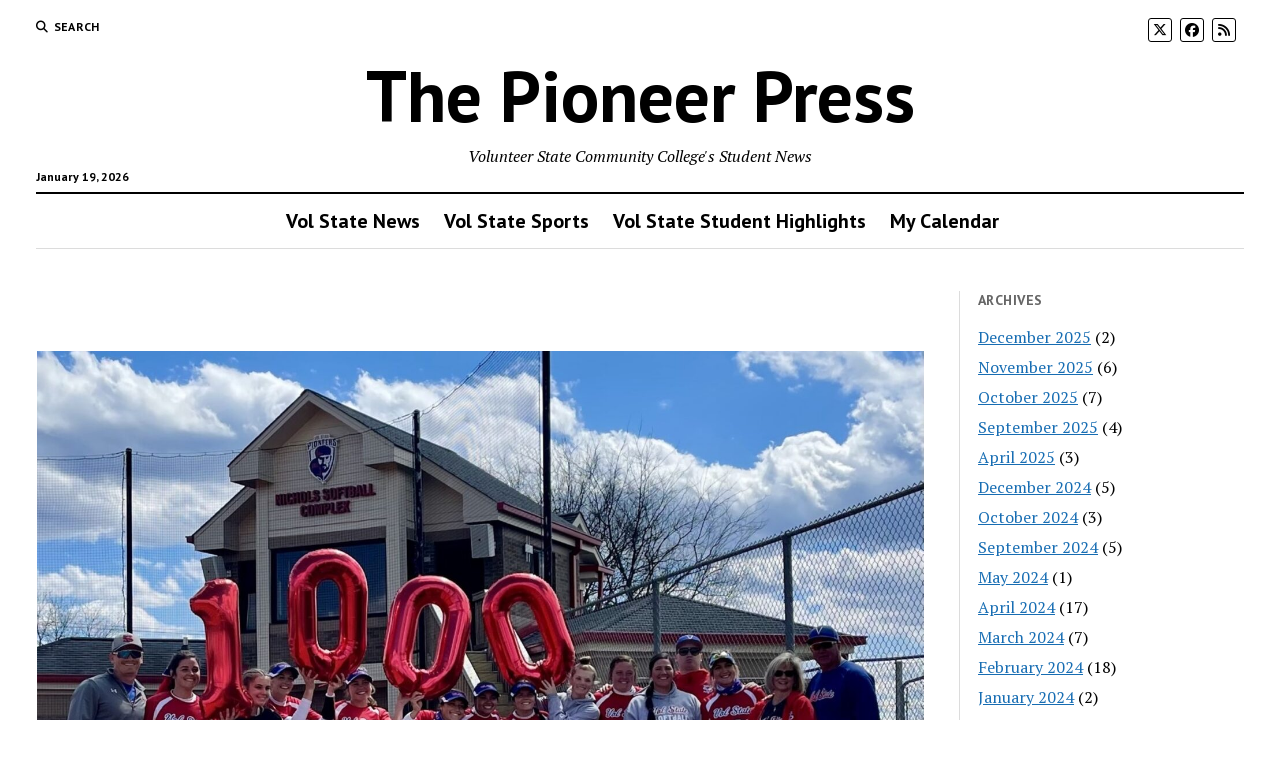

--- FILE ---
content_type: text/html; charset=UTF-8
request_url: http://thesettler.online/volunteer-state-softball-coach-reaches-1000th-career-win/
body_size: 12564
content:
<!DOCTYPE html>

<html lang="en-US">

<head>
	<title>Volunteer State softball coach reaches 1000th career win. &#8211; The Pioneer Press</title>
<meta name='robots' content='max-image-preview:large' />
	<style>img:is([sizes="auto" i], [sizes^="auto," i]) { contain-intrinsic-size: 3000px 1500px }</style>
	<meta charset="UTF-8" />
<meta name="viewport" content="width=device-width, initial-scale=1" />
<meta name="template" content="Mission News 1.63" />
<link rel='dns-prefetch' href='//stats.wp.com' />
<link rel='dns-prefetch' href='//fonts.googleapis.com' />
<link rel='preconnect' href='//c0.wp.com' />
<link rel="alternate" type="application/rss+xml" title="The Pioneer Press &raquo; Feed" href="http://thesettler.online/feed/" />
<link rel="alternate" type="application/rss+xml" title="The Pioneer Press &raquo; Comments Feed" href="http://thesettler.online/comments/feed/" />
<link rel="alternate" type="application/rss+xml" title="The Pioneer Press &raquo; Volunteer State softball coach reaches 1000th career win. Comments Feed" href="http://thesettler.online/volunteer-state-softball-coach-reaches-1000th-career-win/feed/" />
<script type="text/javascript">
/* <![CDATA[ */
window._wpemojiSettings = {"baseUrl":"https:\/\/s.w.org\/images\/core\/emoji\/16.0.1\/72x72\/","ext":".png","svgUrl":"https:\/\/s.w.org\/images\/core\/emoji\/16.0.1\/svg\/","svgExt":".svg","source":{"concatemoji":"http:\/\/thesettler.online\/wp-includes\/js\/wp-emoji-release.min.js?ver=6.8.2"}};
/*! This file is auto-generated */
!function(s,n){var o,i,e;function c(e){try{var t={supportTests:e,timestamp:(new Date).valueOf()};sessionStorage.setItem(o,JSON.stringify(t))}catch(e){}}function p(e,t,n){e.clearRect(0,0,e.canvas.width,e.canvas.height),e.fillText(t,0,0);var t=new Uint32Array(e.getImageData(0,0,e.canvas.width,e.canvas.height).data),a=(e.clearRect(0,0,e.canvas.width,e.canvas.height),e.fillText(n,0,0),new Uint32Array(e.getImageData(0,0,e.canvas.width,e.canvas.height).data));return t.every(function(e,t){return e===a[t]})}function u(e,t){e.clearRect(0,0,e.canvas.width,e.canvas.height),e.fillText(t,0,0);for(var n=e.getImageData(16,16,1,1),a=0;a<n.data.length;a++)if(0!==n.data[a])return!1;return!0}function f(e,t,n,a){switch(t){case"flag":return n(e,"\ud83c\udff3\ufe0f\u200d\u26a7\ufe0f","\ud83c\udff3\ufe0f\u200b\u26a7\ufe0f")?!1:!n(e,"\ud83c\udde8\ud83c\uddf6","\ud83c\udde8\u200b\ud83c\uddf6")&&!n(e,"\ud83c\udff4\udb40\udc67\udb40\udc62\udb40\udc65\udb40\udc6e\udb40\udc67\udb40\udc7f","\ud83c\udff4\u200b\udb40\udc67\u200b\udb40\udc62\u200b\udb40\udc65\u200b\udb40\udc6e\u200b\udb40\udc67\u200b\udb40\udc7f");case"emoji":return!a(e,"\ud83e\udedf")}return!1}function g(e,t,n,a){var r="undefined"!=typeof WorkerGlobalScope&&self instanceof WorkerGlobalScope?new OffscreenCanvas(300,150):s.createElement("canvas"),o=r.getContext("2d",{willReadFrequently:!0}),i=(o.textBaseline="top",o.font="600 32px Arial",{});return e.forEach(function(e){i[e]=t(o,e,n,a)}),i}function t(e){var t=s.createElement("script");t.src=e,t.defer=!0,s.head.appendChild(t)}"undefined"!=typeof Promise&&(o="wpEmojiSettingsSupports",i=["flag","emoji"],n.supports={everything:!0,everythingExceptFlag:!0},e=new Promise(function(e){s.addEventListener("DOMContentLoaded",e,{once:!0})}),new Promise(function(t){var n=function(){try{var e=JSON.parse(sessionStorage.getItem(o));if("object"==typeof e&&"number"==typeof e.timestamp&&(new Date).valueOf()<e.timestamp+604800&&"object"==typeof e.supportTests)return e.supportTests}catch(e){}return null}();if(!n){if("undefined"!=typeof Worker&&"undefined"!=typeof OffscreenCanvas&&"undefined"!=typeof URL&&URL.createObjectURL&&"undefined"!=typeof Blob)try{var e="postMessage("+g.toString()+"("+[JSON.stringify(i),f.toString(),p.toString(),u.toString()].join(",")+"));",a=new Blob([e],{type:"text/javascript"}),r=new Worker(URL.createObjectURL(a),{name:"wpTestEmojiSupports"});return void(r.onmessage=function(e){c(n=e.data),r.terminate(),t(n)})}catch(e){}c(n=g(i,f,p,u))}t(n)}).then(function(e){for(var t in e)n.supports[t]=e[t],n.supports.everything=n.supports.everything&&n.supports[t],"flag"!==t&&(n.supports.everythingExceptFlag=n.supports.everythingExceptFlag&&n.supports[t]);n.supports.everythingExceptFlag=n.supports.everythingExceptFlag&&!n.supports.flag,n.DOMReady=!1,n.readyCallback=function(){n.DOMReady=!0}}).then(function(){return e}).then(function(){var e;n.supports.everything||(n.readyCallback(),(e=n.source||{}).concatemoji?t(e.concatemoji):e.wpemoji&&e.twemoji&&(t(e.twemoji),t(e.wpemoji)))}))}((window,document),window._wpemojiSettings);
/* ]]> */
</script>
<style id='wp-emoji-styles-inline-css' type='text/css'>

	img.wp-smiley, img.emoji {
		display: inline !important;
		border: none !important;
		box-shadow: none !important;
		height: 1em !important;
		width: 1em !important;
		margin: 0 0.07em !important;
		vertical-align: -0.1em !important;
		background: none !important;
		padding: 0 !important;
	}
</style>
<link rel='stylesheet' id='wp-block-library-css' href='https://c0.wp.com/c/6.8.2/wp-includes/css/dist/block-library/style.min.css' type='text/css' media='all' />
<style id='classic-theme-styles-inline-css' type='text/css'>
/*! This file is auto-generated */
.wp-block-button__link{color:#fff;background-color:#32373c;border-radius:9999px;box-shadow:none;text-decoration:none;padding:calc(.667em + 2px) calc(1.333em + 2px);font-size:1.125em}.wp-block-file__button{background:#32373c;color:#fff;text-decoration:none}
</style>
<link rel='stylesheet' id='mediaelement-css' href='https://c0.wp.com/c/6.8.2/wp-includes/js/mediaelement/mediaelementplayer-legacy.min.css' type='text/css' media='all' />
<link rel='stylesheet' id='wp-mediaelement-css' href='https://c0.wp.com/c/6.8.2/wp-includes/js/mediaelement/wp-mediaelement.min.css' type='text/css' media='all' />
<style id='jetpack-sharing-buttons-style-inline-css' type='text/css'>
.jetpack-sharing-buttons__services-list{display:flex;flex-direction:row;flex-wrap:wrap;gap:0;list-style-type:none;margin:5px;padding:0}.jetpack-sharing-buttons__services-list.has-small-icon-size{font-size:12px}.jetpack-sharing-buttons__services-list.has-normal-icon-size{font-size:16px}.jetpack-sharing-buttons__services-list.has-large-icon-size{font-size:24px}.jetpack-sharing-buttons__services-list.has-huge-icon-size{font-size:36px}@media print{.jetpack-sharing-buttons__services-list{display:none!important}}.editor-styles-wrapper .wp-block-jetpack-sharing-buttons{gap:0;padding-inline-start:0}ul.jetpack-sharing-buttons__services-list.has-background{padding:1.25em 2.375em}
</style>
<style id='global-styles-inline-css' type='text/css'>
:root{--wp--preset--aspect-ratio--square: 1;--wp--preset--aspect-ratio--4-3: 4/3;--wp--preset--aspect-ratio--3-4: 3/4;--wp--preset--aspect-ratio--3-2: 3/2;--wp--preset--aspect-ratio--2-3: 2/3;--wp--preset--aspect-ratio--16-9: 16/9;--wp--preset--aspect-ratio--9-16: 9/16;--wp--preset--color--black: #000000;--wp--preset--color--cyan-bluish-gray: #abb8c3;--wp--preset--color--white: #ffffff;--wp--preset--color--pale-pink: #f78da7;--wp--preset--color--vivid-red: #cf2e2e;--wp--preset--color--luminous-vivid-orange: #ff6900;--wp--preset--color--luminous-vivid-amber: #fcb900;--wp--preset--color--light-green-cyan: #7bdcb5;--wp--preset--color--vivid-green-cyan: #00d084;--wp--preset--color--pale-cyan-blue: #8ed1fc;--wp--preset--color--vivid-cyan-blue: #0693e3;--wp--preset--color--vivid-purple: #9b51e0;--wp--preset--gradient--vivid-cyan-blue-to-vivid-purple: linear-gradient(135deg,rgba(6,147,227,1) 0%,rgb(155,81,224) 100%);--wp--preset--gradient--light-green-cyan-to-vivid-green-cyan: linear-gradient(135deg,rgb(122,220,180) 0%,rgb(0,208,130) 100%);--wp--preset--gradient--luminous-vivid-amber-to-luminous-vivid-orange: linear-gradient(135deg,rgba(252,185,0,1) 0%,rgba(255,105,0,1) 100%);--wp--preset--gradient--luminous-vivid-orange-to-vivid-red: linear-gradient(135deg,rgba(255,105,0,1) 0%,rgb(207,46,46) 100%);--wp--preset--gradient--very-light-gray-to-cyan-bluish-gray: linear-gradient(135deg,rgb(238,238,238) 0%,rgb(169,184,195) 100%);--wp--preset--gradient--cool-to-warm-spectrum: linear-gradient(135deg,rgb(74,234,220) 0%,rgb(151,120,209) 20%,rgb(207,42,186) 40%,rgb(238,44,130) 60%,rgb(251,105,98) 80%,rgb(254,248,76) 100%);--wp--preset--gradient--blush-light-purple: linear-gradient(135deg,rgb(255,206,236) 0%,rgb(152,150,240) 100%);--wp--preset--gradient--blush-bordeaux: linear-gradient(135deg,rgb(254,205,165) 0%,rgb(254,45,45) 50%,rgb(107,0,62) 100%);--wp--preset--gradient--luminous-dusk: linear-gradient(135deg,rgb(255,203,112) 0%,rgb(199,81,192) 50%,rgb(65,88,208) 100%);--wp--preset--gradient--pale-ocean: linear-gradient(135deg,rgb(255,245,203) 0%,rgb(182,227,212) 50%,rgb(51,167,181) 100%);--wp--preset--gradient--electric-grass: linear-gradient(135deg,rgb(202,248,128) 0%,rgb(113,206,126) 100%);--wp--preset--gradient--midnight: linear-gradient(135deg,rgb(2,3,129) 0%,rgb(40,116,252) 100%);--wp--preset--font-size--small: 12px;--wp--preset--font-size--medium: 20px;--wp--preset--font-size--large: 21px;--wp--preset--font-size--x-large: 42px;--wp--preset--font-size--regular: 16px;--wp--preset--font-size--larger: 28px;--wp--preset--spacing--20: 0.44rem;--wp--preset--spacing--30: 0.67rem;--wp--preset--spacing--40: 1rem;--wp--preset--spacing--50: 1.5rem;--wp--preset--spacing--60: 2.25rem;--wp--preset--spacing--70: 3.38rem;--wp--preset--spacing--80: 5.06rem;--wp--preset--shadow--natural: 6px 6px 9px rgba(0, 0, 0, 0.2);--wp--preset--shadow--deep: 12px 12px 50px rgba(0, 0, 0, 0.4);--wp--preset--shadow--sharp: 6px 6px 0px rgba(0, 0, 0, 0.2);--wp--preset--shadow--outlined: 6px 6px 0px -3px rgba(255, 255, 255, 1), 6px 6px rgba(0, 0, 0, 1);--wp--preset--shadow--crisp: 6px 6px 0px rgba(0, 0, 0, 1);}:where(.is-layout-flex){gap: 0.5em;}:where(.is-layout-grid){gap: 0.5em;}body .is-layout-flex{display: flex;}.is-layout-flex{flex-wrap: wrap;align-items: center;}.is-layout-flex > :is(*, div){margin: 0;}body .is-layout-grid{display: grid;}.is-layout-grid > :is(*, div){margin: 0;}:where(.wp-block-columns.is-layout-flex){gap: 2em;}:where(.wp-block-columns.is-layout-grid){gap: 2em;}:where(.wp-block-post-template.is-layout-flex){gap: 1.25em;}:where(.wp-block-post-template.is-layout-grid){gap: 1.25em;}.has-black-color{color: var(--wp--preset--color--black) !important;}.has-cyan-bluish-gray-color{color: var(--wp--preset--color--cyan-bluish-gray) !important;}.has-white-color{color: var(--wp--preset--color--white) !important;}.has-pale-pink-color{color: var(--wp--preset--color--pale-pink) !important;}.has-vivid-red-color{color: var(--wp--preset--color--vivid-red) !important;}.has-luminous-vivid-orange-color{color: var(--wp--preset--color--luminous-vivid-orange) !important;}.has-luminous-vivid-amber-color{color: var(--wp--preset--color--luminous-vivid-amber) !important;}.has-light-green-cyan-color{color: var(--wp--preset--color--light-green-cyan) !important;}.has-vivid-green-cyan-color{color: var(--wp--preset--color--vivid-green-cyan) !important;}.has-pale-cyan-blue-color{color: var(--wp--preset--color--pale-cyan-blue) !important;}.has-vivid-cyan-blue-color{color: var(--wp--preset--color--vivid-cyan-blue) !important;}.has-vivid-purple-color{color: var(--wp--preset--color--vivid-purple) !important;}.has-black-background-color{background-color: var(--wp--preset--color--black) !important;}.has-cyan-bluish-gray-background-color{background-color: var(--wp--preset--color--cyan-bluish-gray) !important;}.has-white-background-color{background-color: var(--wp--preset--color--white) !important;}.has-pale-pink-background-color{background-color: var(--wp--preset--color--pale-pink) !important;}.has-vivid-red-background-color{background-color: var(--wp--preset--color--vivid-red) !important;}.has-luminous-vivid-orange-background-color{background-color: var(--wp--preset--color--luminous-vivid-orange) !important;}.has-luminous-vivid-amber-background-color{background-color: var(--wp--preset--color--luminous-vivid-amber) !important;}.has-light-green-cyan-background-color{background-color: var(--wp--preset--color--light-green-cyan) !important;}.has-vivid-green-cyan-background-color{background-color: var(--wp--preset--color--vivid-green-cyan) !important;}.has-pale-cyan-blue-background-color{background-color: var(--wp--preset--color--pale-cyan-blue) !important;}.has-vivid-cyan-blue-background-color{background-color: var(--wp--preset--color--vivid-cyan-blue) !important;}.has-vivid-purple-background-color{background-color: var(--wp--preset--color--vivid-purple) !important;}.has-black-border-color{border-color: var(--wp--preset--color--black) !important;}.has-cyan-bluish-gray-border-color{border-color: var(--wp--preset--color--cyan-bluish-gray) !important;}.has-white-border-color{border-color: var(--wp--preset--color--white) !important;}.has-pale-pink-border-color{border-color: var(--wp--preset--color--pale-pink) !important;}.has-vivid-red-border-color{border-color: var(--wp--preset--color--vivid-red) !important;}.has-luminous-vivid-orange-border-color{border-color: var(--wp--preset--color--luminous-vivid-orange) !important;}.has-luminous-vivid-amber-border-color{border-color: var(--wp--preset--color--luminous-vivid-amber) !important;}.has-light-green-cyan-border-color{border-color: var(--wp--preset--color--light-green-cyan) !important;}.has-vivid-green-cyan-border-color{border-color: var(--wp--preset--color--vivid-green-cyan) !important;}.has-pale-cyan-blue-border-color{border-color: var(--wp--preset--color--pale-cyan-blue) !important;}.has-vivid-cyan-blue-border-color{border-color: var(--wp--preset--color--vivid-cyan-blue) !important;}.has-vivid-purple-border-color{border-color: var(--wp--preset--color--vivid-purple) !important;}.has-vivid-cyan-blue-to-vivid-purple-gradient-background{background: var(--wp--preset--gradient--vivid-cyan-blue-to-vivid-purple) !important;}.has-light-green-cyan-to-vivid-green-cyan-gradient-background{background: var(--wp--preset--gradient--light-green-cyan-to-vivid-green-cyan) !important;}.has-luminous-vivid-amber-to-luminous-vivid-orange-gradient-background{background: var(--wp--preset--gradient--luminous-vivid-amber-to-luminous-vivid-orange) !important;}.has-luminous-vivid-orange-to-vivid-red-gradient-background{background: var(--wp--preset--gradient--luminous-vivid-orange-to-vivid-red) !important;}.has-very-light-gray-to-cyan-bluish-gray-gradient-background{background: var(--wp--preset--gradient--very-light-gray-to-cyan-bluish-gray) !important;}.has-cool-to-warm-spectrum-gradient-background{background: var(--wp--preset--gradient--cool-to-warm-spectrum) !important;}.has-blush-light-purple-gradient-background{background: var(--wp--preset--gradient--blush-light-purple) !important;}.has-blush-bordeaux-gradient-background{background: var(--wp--preset--gradient--blush-bordeaux) !important;}.has-luminous-dusk-gradient-background{background: var(--wp--preset--gradient--luminous-dusk) !important;}.has-pale-ocean-gradient-background{background: var(--wp--preset--gradient--pale-ocean) !important;}.has-electric-grass-gradient-background{background: var(--wp--preset--gradient--electric-grass) !important;}.has-midnight-gradient-background{background: var(--wp--preset--gradient--midnight) !important;}.has-small-font-size{font-size: var(--wp--preset--font-size--small) !important;}.has-medium-font-size{font-size: var(--wp--preset--font-size--medium) !important;}.has-large-font-size{font-size: var(--wp--preset--font-size--large) !important;}.has-x-large-font-size{font-size: var(--wp--preset--font-size--x-large) !important;}
:where(.wp-block-post-template.is-layout-flex){gap: 1.25em;}:where(.wp-block-post-template.is-layout-grid){gap: 1.25em;}
:where(.wp-block-columns.is-layout-flex){gap: 2em;}:where(.wp-block-columns.is-layout-grid){gap: 2em;}
:root :where(.wp-block-pullquote){font-size: 1.5em;line-height: 1.6;}
</style>
<link rel='stylesheet' id='ct-mission-news-google-fonts-css' href='//fonts.googleapis.com/css?family=Abril+Fatface%7CPT+Sans%3A400%2C700%7CPT+Serif%3A400%2C400i%2C700%2C700i&#038;subset=latin%2Clatin-ext&#038;display=swap&#038;ver=6.8.2' type='text/css' media='all' />
<link rel='stylesheet' id='ct-mission-news-font-awesome-css' href='http://thesettler.online/wp-content/themes/mission-news/assets/font-awesome/css/all.min.css?ver=6.8.2' type='text/css' media='all' />
<link rel='stylesheet' id='ct-mission-news-style-css' href='http://thesettler.online/wp-content/themes/mission-news/style.css?ver=6.8.2' type='text/css' media='all' />
<style id='ct-mission-news-style-inline-css' type='text/css'>
#breaking-news .label {color: #ffffff;}#breaking-news,
             #breaking-news a {color: #ffffff;}#breaking-news {background: #0b6bbf;}
.is-sticky .site-header {
       max-width: 1500px; 
    }@media all and (min-width: 50em) {
      .is-sticky #menu-primary-container {
        max-width: 1430px;   
      }
    }
input, textarea, .archive-header h1, .sticky-status, .wp-caption-text, .gallery-caption, .comment-respond label,
		.comments .comment-author .comment-date, .comments .comment-footer, .site-footer .design-credit, .search-toggle span,
		.site-header .date, .menu-secondary-items a, .menu-primary-items a, .dropdown-navigation, .more-from-category .top,
		.sidebar .widget .widget-title, .widget_ct_mission_news_post_list .style-2 .post-byline, .widget_calendar table, 
		.widget_calendar table caption, .breaking-news {
					font-weight: 600;
				 }.site-title {
			font-family: 'PT Sans';
		}.site-title {
			font-weight: 600;
		}
@media all and (max-width: 599px) {
              .site-title { 
                font-size: 28px;
              }
            }@media all and (min-width: 600px) and (max-width: 899px) {
              .site-title { 
                font-size: 72px;
              }
            }@media all and (min-width: 800px) {
              .site-title { 
                font-size: 72px;
              }
            }@media all and (min-width: 600px) and (max-width: 999px) {
              .tagline { 
                font-size: 16px;
              }
            }@media all and (min-width: 800px) and (max-width: 999px) {
              .menu-primary a { 
                font-size: 20px;
              }
            }@media all and (min-width: 1000px) {
              .menu-primary a { 
                font-size: 20px;
              }
            }@media all and (max-width: 799px) {
              .menu-secondary a { 
                font-size: 16px;
              }
            }
body { background: #ffffff;}@media all and (min-width: 50em) {
    #overflow-container { 
      margin-top: px;
      margin-right: px;
      margin-bottom: px;
      margin-left: px;
    }
  }
.widget-area-below-header {text-align: center;}.widget-area-above-main {text-align: center;}.widget-area-after-first-post {text-align: center;}.widget-area-after-post {text-align: center;}.widget-area-after-page {text-align: center;}.widget-area-site-footer {text-align: center;}
.max-width { max-width: 1500px;}.is-sticky .site-header { max-width: 1500px !important;}
</style>
<style id='akismet-widget-style-inline-css' type='text/css'>

			.a-stats {
				--akismet-color-mid-green: #357b49;
				--akismet-color-white: #fff;
				--akismet-color-light-grey: #f6f7f7;

				max-width: 350px;
				width: auto;
			}

			.a-stats * {
				all: unset;
				box-sizing: border-box;
			}

			.a-stats strong {
				font-weight: 600;
			}

			.a-stats a.a-stats__link,
			.a-stats a.a-stats__link:visited,
			.a-stats a.a-stats__link:active {
				background: var(--akismet-color-mid-green);
				border: none;
				box-shadow: none;
				border-radius: 8px;
				color: var(--akismet-color-white);
				cursor: pointer;
				display: block;
				font-family: -apple-system, BlinkMacSystemFont, 'Segoe UI', 'Roboto', 'Oxygen-Sans', 'Ubuntu', 'Cantarell', 'Helvetica Neue', sans-serif;
				font-weight: 500;
				padding: 12px;
				text-align: center;
				text-decoration: none;
				transition: all 0.2s ease;
			}

			/* Extra specificity to deal with TwentyTwentyOne focus style */
			.widget .a-stats a.a-stats__link:focus {
				background: var(--akismet-color-mid-green);
				color: var(--akismet-color-white);
				text-decoration: none;
			}

			.a-stats a.a-stats__link:hover {
				filter: brightness(110%);
				box-shadow: 0 4px 12px rgba(0, 0, 0, 0.06), 0 0 2px rgba(0, 0, 0, 0.16);
			}

			.a-stats .count {
				color: var(--akismet-color-white);
				display: block;
				font-size: 1.5em;
				line-height: 1.4;
				padding: 0 13px;
				white-space: nowrap;
			}
		
</style>
<link rel='stylesheet' id='simple-social-icons-font-css' href='http://thesettler.online/wp-content/plugins/simple-social-icons/css/style.css?ver=3.0.2' type='text/css' media='all' />
<link rel='stylesheet' id='ct-mission-news-pro-style-css' href='http://thesettler.online/wp-content/plugins/mission-news-pro/styles/style.min.css?ver=6.8.2' type='text/css' media='all' />
<link rel='stylesheet' id='dashicons-css' href='https://c0.wp.com/c/6.8.2/wp-includes/css/dashicons.min.css' type='text/css' media='all' />
<link rel='stylesheet' id='my-calendar-reset-css' href='http://thesettler.online/wp-content/plugins/my-calendar/css/reset.css?ver=3.4.13' type='text/css' media='all' />
<link rel='stylesheet' id='my-calendar-style-css' href='http://thesettler.online/wp-content/plugins/my-calendar/styles/twentyfourteen.css?ver=3.4.13-twentyfourteen-css' type='text/css' media='all' />
<style id='my-calendar-style-inline-css' type='text/css'>

/* Styles by My Calendar - Joseph C Dolson https://www.joedolson.com/ */

.mc-main .mc_general .event-title, .mc-main .mc_general .event-title a { background: #ffffcc !important; color: #000000 !important; }
.mc-main .mc_general .event-title a:hover, .mc-main .mc_general .event-title a:focus { background: #ffffff !important;}
.mc-main {--primary-dark: #313233; --primary-light: #fff; --secondary-light: #fff; --secondary-dark: #000; --highlight-dark: #666; --highlight-light: #efefef; --category-mc_general: #ffffcc; }
</style>
<link rel='stylesheet' id='ct-mission-news-pro-site-title-google-fonts-css' href='//fonts.googleapis.com/css?family=PT+Sans%3A400%2Citalic%2C700%2C700italic&#038;subset=latin%2Clatin-ext&#038;ver=6.8.2' type='text/css' media='all' />
<script type="text/javascript" src="https://c0.wp.com/c/6.8.2/wp-includes/js/jquery/jquery.min.js" id="jquery-core-js"></script>
<script type="text/javascript" src="https://c0.wp.com/c/6.8.2/wp-includes/js/jquery/jquery-migrate.min.js" id="jquery-migrate-js"></script>
<link rel="https://api.w.org/" href="http://thesettler.online/wp-json/" /><link rel="alternate" title="JSON" type="application/json" href="http://thesettler.online/wp-json/wp/v2/posts/4126" /><link rel="EditURI" type="application/rsd+xml" title="RSD" href="http://thesettler.online/xmlrpc.php?rsd" />
<meta name="generator" content="WordPress 6.8.2" />
<link rel="canonical" href="http://thesettler.online/volunteer-state-softball-coach-reaches-1000th-career-win/" />
<link rel='shortlink' href='http://thesettler.online/?p=4126' />
<link rel="alternate" title="oEmbed (JSON)" type="application/json+oembed" href="http://thesettler.online/wp-json/oembed/1.0/embed?url=http%3A%2F%2Fthesettler.online%2Fvolunteer-state-softball-coach-reaches-1000th-career-win%2F" />
<link rel="alternate" title="oEmbed (XML)" type="text/xml+oembed" href="http://thesettler.online/wp-json/oembed/1.0/embed?url=http%3A%2F%2Fthesettler.online%2Fvolunteer-state-softball-coach-reaches-1000th-career-win%2F&#038;format=xml" />
	<style>img#wpstats{display:none}</style>
		</head>

<body id="mission-news" class="wp-singular post-template-default single single-post postid-4126 single-format-standard wp-theme-mission-news sticky-header-mobile layout-simple layout-right-sidebar">
<a class="skip-content" href="#main">Press &quot;Enter&quot; to skip to content</a>
<div id="overflow-container" class="overflow-container">
	<div id="max-width" class="max-width">
							<header class="site-header" id="site-header" role="banner">
				<div class="top-nav">
					<button id="search-toggle" class="search-toggle"><i class="fas fa-search"></i><span>Search</span></button>
<div id="search-form-popup" class="search-form-popup">
	<div class="inner">
		<div class="title">Search The Pioneer Press</div>
		<div class='search-form-container'>
    <form role="search" method="get" class="search-form" action="http://thesettler.online">
        <input id="search-field" type="search" class="search-field" value="" name="s"
               title="Search" placeholder=" Search for..." />
        <input type="submit" class="search-submit" value='Search'/>
    </form>
</div>		<a id="close-search" class="close" href="#"><svg xmlns="http://www.w3.org/2000/svg" width="20" height="20" viewBox="0 0 20 20" version="1.1"><g stroke="none" stroke-width="1" fill="none" fill-rule="evenodd"><g transform="translate(-17.000000, -12.000000)" fill="#000000"><g transform="translate(17.000000, 12.000000)"><rect transform="translate(10.000000, 10.000000) rotate(45.000000) translate(-10.000000, -10.000000) " x="9" y="-2" width="2" height="24"/><rect transform="translate(10.000000, 10.000000) rotate(-45.000000) translate(-10.000000, -10.000000) " x="9" y="-2" width="2" height="24"/></g></g></g></svg></a>
	</div>
</div>
					<div id="menu-secondary-container" class="menu-secondary-container">
						<div id="menu-secondary" class="menu-container menu-secondary" role="navigation">
	</div>
					</div>
					<ul id='social-media-icons' class='social-media-icons'><li>					<a class="twitter" target="_blank"
					   href="https://twitter.com/thesettler?lang=en">
						<i class="fa-brands fa-x-twitter"
						   title="twitter"></i>
					</a>
					</li><li>					<a class="facebook" target="_blank"
					   href="https://www.facebook.com/VolStateSettler/">
						<i class="fab fa-facebook"
						   title="facebook"></i>
					</a>
					</li><li>					<a class="rss" target="_blank"
					   href="http://thesettler.online">
						<i class="fas fa-rss"
						   title="rss"></i>
					</a>
					</li></ul>				</div>
				<div id="title-container" class="title-container"><div class='site-title has-date'><a href='http://thesettler.online'>The Pioneer Press</a></div><p class="date">January 19, 2026</p><p class="tagline">Volunteer State Community College&#039;s Student News</p>				</div>
				<button id="toggle-navigation" class="toggle-navigation" name="toggle-navigation" aria-expanded="false">
					<span class="screen-reader-text">open menu</span>
					<svg xmlns="http://www.w3.org/2000/svg" width="24" height="18" viewBox="0 0 24 18" version="1.1"><g stroke="none" stroke-width="1" fill="none" fill-rule="evenodd"><g transform="translate(-272.000000, -21.000000)" fill="#000000"><g transform="translate(266.000000, 12.000000)"><g transform="translate(6.000000, 9.000000)"><rect class="top-bar" x="0" y="0" width="24" height="2"/><rect class="middle-bar" x="0" y="8" width="24" height="2"/><rect class="bottom-bar" x="0" y="16" width="24" height="2"/></g></g></g></g></svg>				</button>
				<div id="menu-primary-container" class="menu-primary-container tier-1">
					<div class="dropdown-navigation"><a id="back-button" class="back-button" href="#"><i class="fas fa-angle-left"></i> Back</a><span class="label"></span></div>
<div id="menu-primary" class="menu-container menu-primary" role="navigation">
    <nav class="menu"><ul id="menu-primary-items" class="menu-primary-items"><li id="menu-item-1824" class="menu-item menu-item-type-custom menu-item-object-custom menu-item-home menu-item-1824"><a href="http://thesettler.online">Vol State News</a></li>
<li id="menu-item-4956" class="menu-item menu-item-type-taxonomy menu-item-object-category menu-item-4956"><a href="http://thesettler.online/category/vol-state-sports/">Vol State Sports</a></li>
<li id="menu-item-5101" class="menu-item menu-item-type-taxonomy menu-item-object-category menu-item-5101"><a href="http://thesettler.online/category/vol-state-student-highlights/">Vol State Student Highlights</a></li>
<li id="menu-item-5243" class="menu-item menu-item-type-post_type menu-item-object-page menu-item-5243"><a href="http://thesettler.online/my-calendar/">My Calendar</a></li>
</ul></nav></div>
				</div>
			</header>
							<aside id="below-header" class="widget-area widget-area-below-header active-1" role="complementary">
		<section id="block-2" class="widget widget_block widget_text">
<p></p>
</section>	</aside>
		<div class="content-container">
						<div class="layout-container">
								<section id="main" class="main" role="main">
						<aside id="above-main" class="widget-area widget-area-above-main active-1"  role="complementary">
		<section id="simple-social-icons-2" class="widget simple-social-icons"><ul class="aligncenter"><li class="ssi-email"><a href="mailto:clay.scott@volstate.edu" ><svg role="img" class="social-email" aria-labelledby="social-email-2"><title id="social-email-2">Email</title><use xlink:href="http://thesettler.online/wp-content/plugins/simple-social-icons/symbol-defs.svg#social-email"></use></svg></a></li><li class="ssi-facebook"><a href="https://www.facebook.com/VolStateSettler" target="_blank" rel="noopener noreferrer"><svg role="img" class="social-facebook" aria-labelledby="social-facebook-2"><title id="social-facebook-2">Facebook</title><use xlink:href="http://thesettler.online/wp-content/plugins/simple-social-icons/symbol-defs.svg#social-facebook"></use></svg></a></li><li class="ssi-twitter"><a href="https://twitter.com/TheSettler" target="_blank" rel="noopener noreferrer"><svg role="img" class="social-twitter" aria-labelledby="social-twitter-2"><title id="social-twitter-2">Twitter</title><use xlink:href="http://thesettler.online/wp-content/plugins/simple-social-icons/symbol-defs.svg#social-twitter"></use></svg></a></li></ul></section>	</aside>

<div id="loop-container" class="loop-container">
    <div class="post-4126 post type-post status-publish format-standard has-post-thumbnail hentry category-uncategorized tag-johnny-lynn tag-softball tag-students tag-vol-state-softball tag-volunteer-state-community-college tag-vscc tag-vscc-vol-state entry">
		<article>
		<div class="featured-image"><img width="1920" height="1080" src="http://thesettler.online/wp-content/uploads/2022/04/Softball-1000-win.jpg" class="attachment-full size-full wp-post-image" alt="" decoding="async" fetchpriority="high" srcset="http://thesettler.online/wp-content/uploads/2022/04/Softball-1000-win.jpg 1920w, http://thesettler.online/wp-content/uploads/2022/04/Softball-1000-win-300x169.jpg 300w, http://thesettler.online/wp-content/uploads/2022/04/Softball-1000-win-1024x576.jpg 1024w, http://thesettler.online/wp-content/uploads/2022/04/Softball-1000-win-768x432.jpg 768w, http://thesettler.online/wp-content/uploads/2022/04/Softball-1000-win-1536x864.jpg 1536w" sizes="(max-width: 1920px) 100vw, 1920px" /></div>		<div class='post-header'>
			<h1 class='post-title'>Volunteer State softball coach reaches 1000th career win.</h1>
			<div class="post-byline">By SettlerOnline on April 6, 2022</div>		</div>
				<div class="post-content">
					
<p>By Ryan Hanna</p>



<p><a href="https://www.volstate.edu/" data-type="URL" data-id="https://www.volstate.edu/" target="_blank" rel="noreferrer noopener">Volunteer State Community College</a>’s women’s softball head coach <a href="https://www.volstatepioneers.com/sports/sball/coaches/Johnny_Lynn" data-type="URL" data-id="https://www.volstatepioneers.com/sports/sball/coaches/Johnny_Lynn" target="_blank" rel="noreferrer noopener">Johnny Lynn</a> won his 1,000 career game Saturday against Dyersburg State Community College.</p>



<p>“I mean you think about like when you get around that 800-900 [mark] you’re like ‘man that’d be pretty neat’ but the main focus stays on the team, on us getting better, but it is a neat accomplishment,” said Lynn.</p>



<p>Of Lynn’s 1,000 career wins, 984 have come at Vol State. He has been coaching for 29 years and with 18 games remaining on the &#8217;21-&#8217;22 spring schedule, there is a chance that he could notch his 1,000th win at Vol State this season.</p>



<p>“I think it’s good for us to help him reach his milestone,” said infielder Gabi Apaig. “[his other goal] is to get to Arizona, so we have to win [the] conference here to get to Arizona.”</p>



<p>When asked about the impact he has had on his players, infielder Vanessa Westfall said, “I say from the beginning of the fall to now, I think we [are] actually putting the pieces together of playing together.”</p>



<p>“Nothing’s handed to you,” Apaig says of what she’s learned from Lynn. “You have to go out and get it. He always tells us that because we’re all walk-ons we have to earn our wins and he’s right.”</p>



<p>But coach Lynn says it’s more about the former players than anything else. “The players displayed here in the 28 years we’ve had softball, that’s what it’s about. The lives that I’ve touched with them and watched them grow and have families now and they come back to the field and watch us play, that’s what’s impressive.”</p>



<p>This season, coach Lynn has led the team to a<a href="https://www.volstatepioneers.com/sports/sball/2021-22/schedule" data-type="URL" data-id="https://www.volstatepioneers.com/sports/sball/2021-22/schedule" target="_blank" rel="noreferrer noopener"> 28-7</a> record overall, with 15 wins in conference play. It has five home doubleheaders left in the 2021-2022 spring season.</p>
								</div>
		<div class="post-meta">
			<p class="post-categories"><span>Published in</span> <a href="http://thesettler.online/category/uncategorized/" title="View all posts in Uncategorized">Uncategorized</a></p>			<div class="post-tags"><ul><li><a href="http://thesettler.online/tag/johnny-lynn/" title="View all posts tagged Johnny Lynn">Johnny Lynn</a></li><li><a href="http://thesettler.online/tag/softball/" title="View all posts tagged softball">softball</a></li><li><a href="http://thesettler.online/tag/students/" title="View all posts tagged students">students</a></li><li><a href="http://thesettler.online/tag/vol-state-softball/" title="View all posts tagged Vol State Softball">Vol State Softball</a></li><li><a href="http://thesettler.online/tag/volunteer-state-community-college/" title="View all posts tagged Volunteer State Community College">Volunteer State Community College</a></li><li><a href="http://thesettler.online/tag/vscc/" title="View all posts tagged VSCC">VSCC</a></li><li><a href="http://thesettler.online/tag/vscc-vol-state/" title="View all posts tagged VSCC Vol State">VSCC Vol State</a></li></ul></div>						<div class="post-author">
		<div class="avatar-container">
		<img alt='SettlerOnline' src='https://secure.gravatar.com/avatar/c3a0de273607b875f7ffda6f21811cba42ff00a0273302e9ad29a985824c853d?s=78&#038;d=blank&#038;r=g' srcset='https://secure.gravatar.com/avatar/c3a0de273607b875f7ffda6f21811cba42ff00a0273302e9ad29a985824c853d?s=156&#038;d=blank&#038;r=g 2x' class='avatar avatar-78 photo' height='78' width='78' decoding='async'/>	</div>
		<div>
		<div class="author">SettlerOnline</div>
		<p></p>
			</div>
</div>		</div>
		<div class="more-from-category">
	<div class="category-container"><div class="top"><span class="section-title">More from <span>Uncategorized</span></span><a class="category-link" href="http://thesettler.online/category/uncategorized/">More posts in Uncategorized &raquo;</a></div><ul><li><div class="featured-image"><a href="http://thesettler.online/history-at-the-movies-vol-state-screens-the-patriot-at-the-palace-theater/">‘History At the Movies’: Vol State Screens The Patriot at The Palace Theater<img width="300" height="169" src="http://thesettler.online/wp-content/uploads/2025/12/Patriot1-300x169.jpg" class="attachment-medium size-medium wp-post-image" alt="" decoding="async" srcset="http://thesettler.online/wp-content/uploads/2025/12/Patriot1-300x169.jpg 300w, http://thesettler.online/wp-content/uploads/2025/12/Patriot1.jpg 468w" sizes="(max-width: 300px) 100vw, 300px" /></a></div><a href="http://thesettler.online/history-at-the-movies-vol-state-screens-the-patriot-at-the-palace-theater/" class="title">‘History At the Movies’: Vol State Screens The Patriot at The Palace Theater</a></li><li><div class="featured-image"><a href="http://thesettler.online/mutual-aid-and-community-resources-in-sumner-county/">Mutual Aid and Community Resources in Sumner County<img width="300" height="225" src="http://thesettler.online/wp-content/uploads/2025/12/IMG_1794-300x225.jpeg" class="attachment-medium size-medium wp-post-image" alt="" decoding="async" loading="lazy" /></a></div><a href="http://thesettler.online/mutual-aid-and-community-resources-in-sumner-county/" class="title">Mutual Aid and Community Resources in Sumner County</a></li><li><div class="featured-image"><a href="http://thesettler.online/vol-states-wonderland-2025/">Vol State’s Wonderland 2025<img width="300" height="225" src="http://thesettler.online/wp-content/uploads/2025/11/IMG_8891-1-300x225.jpg" class="attachment-medium size-medium wp-post-image" alt="" decoding="async" loading="lazy" /></a></div><a href="http://thesettler.online/vol-states-wonderland-2025/" class="title">Vol State’s Wonderland 2025</a></li><li><div class="featured-image"><a href="http://thesettler.online/ghost-stories/">Ghost Stories<img width="300" height="169" src="http://thesettler.online/wp-content/uploads/2025/11/the-exorcist-best-300x169.jpg" class="attachment-medium size-medium wp-post-image" alt="" decoding="async" loading="lazy" srcset="http://thesettler.online/wp-content/uploads/2025/11/the-exorcist-best-300x169.jpg 300w, http://thesettler.online/wp-content/uploads/2025/11/the-exorcist-best-1024x576.jpg 1024w, http://thesettler.online/wp-content/uploads/2025/11/the-exorcist-best-768x432.jpg 768w, http://thesettler.online/wp-content/uploads/2025/11/the-exorcist-best.jpg 1280w" sizes="auto, (max-width: 300px) 100vw, 300px" /></a></div><a href="http://thesettler.online/ghost-stories/" class="title">Ghost Stories</a></li><li><div class="featured-image"><a href="http://thesettler.online/glow-fun-vol-state/">Glow Fun @ Vol State <img width="225" height="300" src="http://thesettler.online/wp-content/uploads/2025/11/IMG_1601-225x300.jpg" class="attachment-medium size-medium wp-post-image" alt="" decoding="async" loading="lazy" srcset="http://thesettler.online/wp-content/uploads/2025/11/IMG_1601-225x300.jpg 225w, http://thesettler.online/wp-content/uploads/2025/11/IMG_1601-768x1024.jpg 768w, http://thesettler.online/wp-content/uploads/2025/11/IMG_1601.jpg 960w" sizes="auto, (max-width: 225px) 100vw, 225px" /></a></div><a href="http://thesettler.online/glow-fun-vol-state/" class="title">Glow Fun @ Vol State </a></li></ul></div></div>	</article>
	    <section id="comments" class="comments">
        <div class="comments-number">
            <h2>
                Be First to Comment            </h2>
        </div>
        <ol class="comment-list">
                    </ol>
                	<div id="respond" class="comment-respond">
		<h3 id="reply-title" class="comment-reply-title">Leave a Reply <small><a rel="nofollow" id="cancel-comment-reply-link" href="/volunteer-state-softball-coach-reaches-1000th-career-win/#respond" style="display:none;">Cancel reply</a></small></h3><form action="http://thesettler.online/wp-comments-post.php" method="post" id="commentform" class="comment-form"><p class="comment-notes"><span id="email-notes">Your email address will not be published.</span> <span class="required-field-message">Required fields are marked <span class="required">*</span></span></p><p class="comment-form-comment">
	            <label for="comment">Comment</label>
	            <textarea required id="comment" name="comment" cols="45" rows="8" aria-required="true"></textarea>
	        </p><p class="comment-form-author">
	            <label for="author">Name*</label>
	            <input id="author" name="author" type="text" placeholder="Jane Doe" value="" size="30" aria-required=true />
	        </p>
<p class="comment-form-email">
	            <label for="email">Email*</label>
	            <input id="email" name="email" type="email" placeholder="name@email.com" value="" size="30" aria-required=true />
	        </p>
<p class="comment-form-url">
	            <label for="url">Website</label>
	            <input id="url" name="url" type="url" placeholder="http://google.com" value="" size="30" />
	            </p>
<p class="comment-form-cookies-consent"><input id="wp-comment-cookies-consent" name="wp-comment-cookies-consent" type="checkbox" value="yes" /> <label for="wp-comment-cookies-consent">Save my name, email, and website in this browser for the next time I comment.</label></p>
<p class="form-submit"><input name="submit" type="submit" id="submit" class="submit" value="Post Comment" /> <input type='hidden' name='comment_post_ID' value='4126' id='comment_post_ID' />
<input type='hidden' name='comment_parent' id='comment_parent' value='0' />
</p><p style="display: none !important;" class="akismet-fields-container" data-prefix="ak_"><label>&#916;<textarea name="ak_hp_textarea" cols="45" rows="8" maxlength="100"></textarea></label><input type="hidden" id="ak_js_1" name="ak_js" value="131"/><script>document.getElementById( "ak_js_1" ).setAttribute( "value", ( new Date() ).getTime() );</script></p></form>	</div><!-- #respond -->
	    </section>
    </div></div>

</section> <!-- .main -->
	<aside class="sidebar sidebar-right" id="sidebar-right" role="complementary">
		<div class="inner">
			<section id="archives-2" class="widget widget_archive"><h2 class="widget-title">Archives</h2>
			<ul>
					<li><a href='http://thesettler.online/2025/12/'>December 2025</a>&nbsp;(2)</li>
	<li><a href='http://thesettler.online/2025/11/'>November 2025</a>&nbsp;(6)</li>
	<li><a href='http://thesettler.online/2025/10/'>October 2025</a>&nbsp;(7)</li>
	<li><a href='http://thesettler.online/2025/09/'>September 2025</a>&nbsp;(4)</li>
	<li><a href='http://thesettler.online/2025/04/'>April 2025</a>&nbsp;(3)</li>
	<li><a href='http://thesettler.online/2024/12/'>December 2024</a>&nbsp;(5)</li>
	<li><a href='http://thesettler.online/2024/10/'>October 2024</a>&nbsp;(3)</li>
	<li><a href='http://thesettler.online/2024/09/'>September 2024</a>&nbsp;(5)</li>
	<li><a href='http://thesettler.online/2024/05/'>May 2024</a>&nbsp;(1)</li>
	<li><a href='http://thesettler.online/2024/04/'>April 2024</a>&nbsp;(17)</li>
	<li><a href='http://thesettler.online/2024/03/'>March 2024</a>&nbsp;(7)</li>
	<li><a href='http://thesettler.online/2024/02/'>February 2024</a>&nbsp;(18)</li>
	<li><a href='http://thesettler.online/2024/01/'>January 2024</a>&nbsp;(2)</li>
	<li><a href='http://thesettler.online/2023/12/'>December 2023</a>&nbsp;(1)</li>
	<li><a href='http://thesettler.online/2023/11/'>November 2023</a>&nbsp;(5)</li>
	<li><a href='http://thesettler.online/2023/10/'>October 2023</a>&nbsp;(8)</li>
	<li><a href='http://thesettler.online/2023/09/'>September 2023</a>&nbsp;(12)</li>
	<li><a href='http://thesettler.online/2023/08/'>August 2023</a>&nbsp;(1)</li>
	<li><a href='http://thesettler.online/2023/07/'>July 2023</a>&nbsp;(2)</li>
	<li><a href='http://thesettler.online/2023/06/'>June 2023</a>&nbsp;(1)</li>
	<li><a href='http://thesettler.online/2023/04/'>April 2023</a>&nbsp;(15)</li>
	<li><a href='http://thesettler.online/2023/03/'>March 2023</a>&nbsp;(12)</li>
	<li><a href='http://thesettler.online/2023/02/'>February 2023</a>&nbsp;(11)</li>
	<li><a href='http://thesettler.online/2023/01/'>January 2023</a>&nbsp;(5)</li>
	<li><a href='http://thesettler.online/2022/11/'>November 2022</a>&nbsp;(11)</li>
	<li><a href='http://thesettler.online/2022/10/'>October 2022</a>&nbsp;(23)</li>
	<li><a href='http://thesettler.online/2022/09/'>September 2022</a>&nbsp;(22)</li>
	<li><a href='http://thesettler.online/2022/08/'>August 2022</a>&nbsp;(3)</li>
	<li><a href='http://thesettler.online/2022/06/'>June 2022</a>&nbsp;(2)</li>
	<li><a href='http://thesettler.online/2022/05/'>May 2022</a>&nbsp;(2)</li>
	<li><a href='http://thesettler.online/2022/04/'>April 2022</a>&nbsp;(19)</li>
	<li><a href='http://thesettler.online/2022/03/'>March 2022</a>&nbsp;(16)</li>
	<li><a href='http://thesettler.online/2022/02/'>February 2022</a>&nbsp;(18)</li>
	<li><a href='http://thesettler.online/2022/01/'>January 2022</a>&nbsp;(3)</li>
	<li><a href='http://thesettler.online/2021/12/'>December 2021</a>&nbsp;(2)</li>
	<li><a href='http://thesettler.online/2021/11/'>November 2021</a>&nbsp;(18)</li>
	<li><a href='http://thesettler.online/2021/10/'>October 2021</a>&nbsp;(18)</li>
	<li><a href='http://thesettler.online/2021/09/'>September 2021</a>&nbsp;(12)</li>
	<li><a href='http://thesettler.online/2021/08/'>August 2021</a>&nbsp;(3)</li>
	<li><a href='http://thesettler.online/2021/07/'>July 2021</a>&nbsp;(6)</li>
	<li><a href='http://thesettler.online/2021/06/'>June 2021</a>&nbsp;(2)</li>
	<li><a href='http://thesettler.online/2021/05/'>May 2021</a>&nbsp;(2)</li>
	<li><a href='http://thesettler.online/2021/04/'>April 2021</a>&nbsp;(11)</li>
	<li><a href='http://thesettler.online/2021/03/'>March 2021</a>&nbsp;(7)</li>
	<li><a href='http://thesettler.online/2021/02/'>February 2021</a>&nbsp;(13)</li>
	<li><a href='http://thesettler.online/2021/01/'>January 2021</a>&nbsp;(1)</li>
	<li><a href='http://thesettler.online/2020/12/'>December 2020</a>&nbsp;(9)</li>
	<li><a href='http://thesettler.online/2020/11/'>November 2020</a>&nbsp;(14)</li>
	<li><a href='http://thesettler.online/2020/10/'>October 2020</a>&nbsp;(20)</li>
	<li><a href='http://thesettler.online/2020/09/'>September 2020</a>&nbsp;(17)</li>
	<li><a href='http://thesettler.online/2020/08/'>August 2020</a>&nbsp;(1)</li>
	<li><a href='http://thesettler.online/2020/06/'>June 2020</a>&nbsp;(2)</li>
	<li><a href='http://thesettler.online/2020/05/'>May 2020</a>&nbsp;(6)</li>
	<li><a href='http://thesettler.online/2020/04/'>April 2020</a>&nbsp;(9)</li>
	<li><a href='http://thesettler.online/2020/03/'>March 2020</a>&nbsp;(19)</li>
	<li><a href='http://thesettler.online/2020/02/'>February 2020</a>&nbsp;(25)</li>
	<li><a href='http://thesettler.online/2020/01/'>January 2020</a>&nbsp;(6)</li>
	<li><a href='http://thesettler.online/2019/11/'>November 2019</a>&nbsp;(22)</li>
	<li><a href='http://thesettler.online/2019/10/'>October 2019</a>&nbsp;(31)</li>
	<li><a href='http://thesettler.online/2019/09/'>September 2019</a>&nbsp;(8)</li>
	<li><a href='http://thesettler.online/2019/04/'>April 2019</a>&nbsp;(31)</li>
	<li><a href='http://thesettler.online/2019/03/'>March 2019</a>&nbsp;(25)</li>
	<li><a href='http://thesettler.online/2019/02/'>February 2019</a>&nbsp;(37)</li>
	<li><a href='http://thesettler.online/2019/01/'>January 2019</a>&nbsp;(18)</li>
	<li><a href='http://thesettler.online/2018/11/'>November 2018</a>&nbsp;(14)</li>
	<li><a href='http://thesettler.online/2018/10/'>October 2018</a>&nbsp;(26)</li>
	<li><a href='http://thesettler.online/2018/09/'>September 2018</a>&nbsp;(17)</li>
	<li><a href='http://thesettler.online/2018/04/'>April 2018</a>&nbsp;(28)</li>
	<li><a href='http://thesettler.online/2018/03/'>March 2018</a>&nbsp;(22)</li>
	<li><a href='http://thesettler.online/2018/02/'>February 2018</a>&nbsp;(28)</li>
	<li><a href='http://thesettler.online/2018/01/'>January 2018</a>&nbsp;(20)</li>
	<li><a href='http://thesettler.online/2017/09/'>September 2017</a>&nbsp;(1)</li>
	<li><a href='http://thesettler.online/2016/12/'>December 2016</a>&nbsp;(16)</li>
	<li><a href='http://thesettler.online/2016/11/'>November 2016</a>&nbsp;(32)</li>
	<li><a href='http://thesettler.online/2016/10/'>October 2016</a>&nbsp;(9)</li>
	<li><a href='http://thesettler.online/2016/09/'>September 2016</a>&nbsp;(19)</li>
	<li><a href='http://thesettler.online/2016/04/'>April 2016</a>&nbsp;(35)</li>
	<li><a href='http://thesettler.online/2016/03/'>March 2016</a>&nbsp;(31)</li>
	<li><a href='http://thesettler.online/2016/02/'>February 2016</a>&nbsp;(31)</li>
	<li><a href='http://thesettler.online/2016/01/'>January 2016</a>&nbsp;(8)</li>
	<li><a href='http://thesettler.online/2015/11/'>November 2015</a>&nbsp;(21)</li>
	<li><a href='http://thesettler.online/2015/10/'>October 2015</a>&nbsp;(21)</li>
	<li><a href='http://thesettler.online/2015/09/'>September 2015</a>&nbsp;(18)</li>
	<li><a href='http://thesettler.online/2015/08/'>August 2015</a>&nbsp;(4)</li>
	<li><a href='http://thesettler.online/2015/06/'>June 2015</a>&nbsp;(5)</li>
	<li><a href='http://thesettler.online/2015/04/'>April 2015</a>&nbsp;(8)</li>
	<li><a href='http://thesettler.online/2015/03/'>March 2015</a>&nbsp;(22)</li>
	<li><a href='http://thesettler.online/2015/02/'>February 2015</a>&nbsp;(32)</li>
	<li><a href='http://thesettler.online/2015/01/'>January 2015</a>&nbsp;(9)</li>
			</ul>

			</section>		</div>
	</aside>
</div><!-- layout-container -->
</div><!-- content-container -->

    <footer id="site-footer" class="site-footer" role="contentinfo">
                <div class="footer-title-container">
            <div class='site-title has-date'><a href='http://thesettler.online'>The Pioneer Press</a></div>            <p class="footer-tagline">Volunteer State Community College&#039;s Student News</p>            <ul class='social-media-icons'><li>					<a class="twitter" target="_blank"
					   href="https://twitter.com/thesettler?lang=en">
						<i class="fa-brands fa-x-twitter"
						   title="twitter"></i>
					</a>
					</li><li>					<a class="facebook" target="_blank"
					   href="https://www.facebook.com/VolStateSettler/">
						<i class="fab fa-facebook"
						   title="facebook"></i>
					</a>
					</li><li>					<a class="rss" target="_blank"
					   href="http://thesettler.online">
						<i class="fas fa-rss"
						   title="rss"></i>
					</a>
					</li></ul>        </div>
        <div id="menu-footer-container" class="menu-footer-container">
            <div id="menu-footer" class="menu-container menu-footer" role="navigation">
	</div>
        </div>
                <div class="design-credit">
            <span>
                Copyright, 2023, TheSettler.online
All content is property of the author.             </span>
        </div>
            </footer>
</div><!-- .max-width -->
</div><!-- .overflow-container -->

<button id="scroll-to-top" class="scroll-to-top"><span class="screen-reader-text">Scroll to the top</span><i class="fas fa-arrow-up"></i></button>
<script type="speculationrules">
{"prefetch":[{"source":"document","where":{"and":[{"href_matches":"\/*"},{"not":{"href_matches":["\/wp-*.php","\/wp-admin\/*","\/wp-content\/uploads\/*","\/wp-content\/*","\/wp-content\/plugins\/*","\/wp-content\/themes\/mission-news\/*","\/*\\?(.+)"]}},{"not":{"selector_matches":"a[rel~=\"nofollow\"]"}},{"not":{"selector_matches":".no-prefetch, .no-prefetch a"}}]},"eagerness":"conservative"}]}
</script>
<style type="text/css" media="screen">#simple-social-icons-2 ul li a, #simple-social-icons-2 ul li a:hover, #simple-social-icons-2 ul li a:focus { background-color: #000000 !important; border-radius: 0px; color: #ffffff !important; border: 0px #ffffff solid !important; font-size: 0px; padding: 0px; }  #simple-social-icons-2 ul li a:hover, #simple-social-icons-2 ul li a:focus { background-color: #666666 !important; border-color: #ffffff !important; color: #ffffff !important; }  #simple-social-icons-2 ul li a:focus { outline: 1px dotted #666666 !important; }</style><script type="text/javascript" id="ct-mission-news-js-js-extra">
/* <![CDATA[ */
var mission_news_objectL10n = {"openMenu":"open menu","closeMenu":"close menu","openChildMenu":"open dropdown menu","closeChildMenu":"close dropdown menu"};
var objectL10n = {"autoRotateSlider":"yes","sliderTime":"5"};
/* ]]> */
</script>
<script type="text/javascript" src="http://thesettler.online/wp-content/themes/mission-news/js/build/production.min.js?ver=6.8.2" id="ct-mission-news-js-js"></script>
<script type="text/javascript" src="https://c0.wp.com/c/6.8.2/wp-includes/js/comment-reply.min.js" id="comment-reply-js" async="async" data-wp-strategy="async"></script>
<script type="text/javascript" src="http://thesettler.online/wp-content/plugins/mission-news-pro/js/build/functions.min.js?ver=6.8.2" id="ct-mission-news-pro-js-js"></script>
<script type="text/javascript" id="jetpack-stats-js-before">
/* <![CDATA[ */
_stq = window._stq || [];
_stq.push([ "view", JSON.parse("{\"v\":\"ext\",\"blog\":\"183455574\",\"post\":\"4126\",\"tz\":\"0\",\"srv\":\"thesettler.online\",\"j\":\"1:14.4.1\"}") ]);
_stq.push([ "clickTrackerInit", "183455574", "4126" ]);
/* ]]> */
</script>
<script type="text/javascript" src="https://stats.wp.com/e-202604.js" id="jetpack-stats-js" defer="defer" data-wp-strategy="defer"></script>
<script type="text/javascript" src="https://c0.wp.com/c/6.8.2/wp-includes/js/dist/dom-ready.min.js" id="wp-dom-ready-js"></script>
<script type="text/javascript" src="https://c0.wp.com/c/6.8.2/wp-includes/js/dist/hooks.min.js" id="wp-hooks-js"></script>
<script type="text/javascript" src="https://c0.wp.com/c/6.8.2/wp-includes/js/dist/i18n.min.js" id="wp-i18n-js"></script>
<script type="text/javascript" id="wp-i18n-js-after">
/* <![CDATA[ */
wp.i18n.setLocaleData( { 'text direction\u0004ltr': [ 'ltr' ] } );
/* ]]> */
</script>
<script type="text/javascript" src="https://c0.wp.com/c/6.8.2/wp-includes/js/dist/a11y.min.js" id="wp-a11y-js"></script>
<script type="text/javascript" id="mc.mcjs-js-extra">
/* <![CDATA[ */
var my_calendar = {"grid":"true","list":"true","mini":"true","ajax":"true","links":"false","newWindow":"New tab"};
/* ]]> */
</script>
<script type="text/javascript" src="http://thesettler.online/wp-content/plugins/my-calendar/js/mcjs.min.js?ver=3.4.13" id="mc.mcjs-js"></script>

</body>
</html>